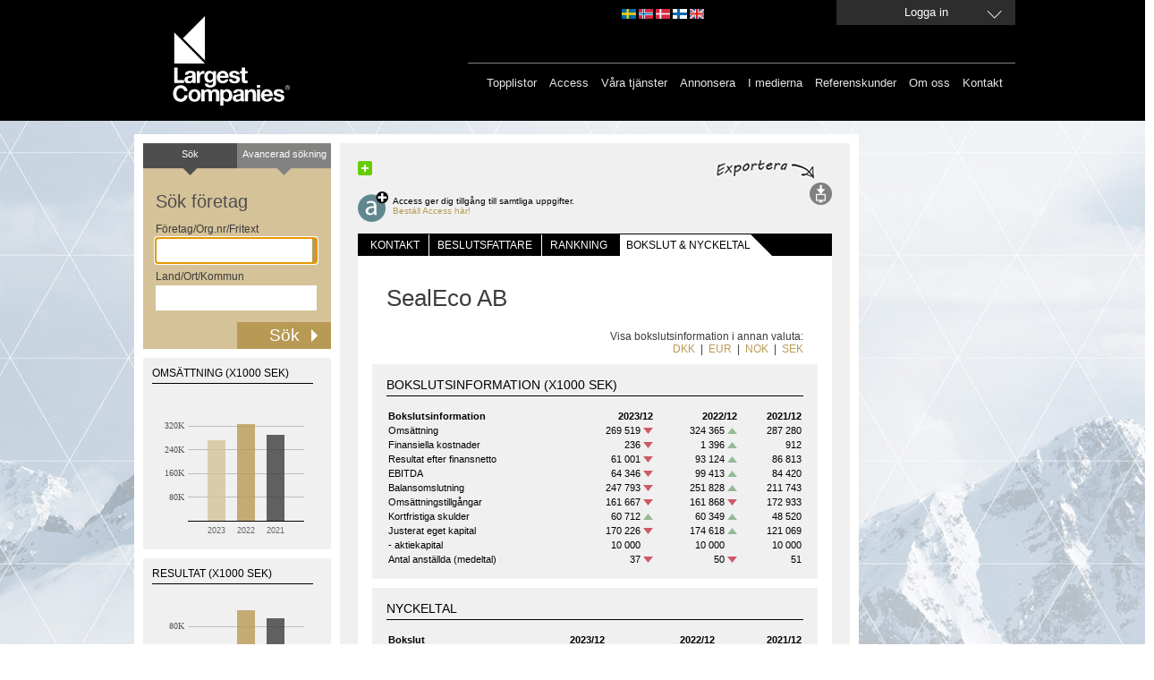

--- FILE ---
content_type: text/html; charset=utf-8
request_url: https://www.largestcompanies.se/foretag/SealEco-AB-1066683/bokslut-och-nyckeltal
body_size: 8612
content:
<!DOCTYPE html>
<html>
<head>
    
    <meta charset="utf-8" />
    <meta name="format-detection" content="telephone=no" />
    <meta name="viewport" content="width=device-width, initial-scale=1.0" />
    <link rel="shortcut icon" href="/favicon.ico?v=2" type="image/x-icon" />
    <link rel="apple-touch-icon" href="/Content/Images/Logo/apple-touch-icon-60x60_lc.png">
    <link rel="apple-touch-icon" sizes="76x76" href="/Content/Images/Logo/apple-touch-icon-76x76_lc.png">
    <link rel="apple-touch-icon" sizes="120x120" href="/Content/Images/Logo/apple-touch-icon-120x120_lc.png">
    <link rel="apple-touch-icon" sizes="152x152" href="/Content/Images/Logo/apple-touch-icon-152x152_lc.png">
    <link rel="alternate" href="http://www.largestcompanies.se" hreflang="sv-SE" />
    <link rel="alternate" href="http://www.largestcompanies.fi" hreflang="fi-FI" />
    <link rel="alternate" href="http://www.largestcompanies.no" hreflang="nb-NO" />
    <link rel="alternate" href="http://www.largestcompanies.dk" hreflang="da-DK" />
    <link rel="alternate" href="http://www.largestcompanies.com" hreflang="en-GB" />
    <title>SealEco AB - Detaljinformation - Largestcompanies</title>
        <meta name="Description" content="SealEco AB - Annan gummivarutillverkning" />
        <link href="/Content/css?v=GFbe6MIyOZFzSzZVhCHnV6P52-CEz3ndmQVjAfb3G8Y1" rel="stylesheet"/>

    <link href="/Content/startPage?v=ihOcUVfoJc9iN58NXs6Ep2jFcfdfU1eYHSnC1kCQvWM1" rel="stylesheet"/>

    <link href="/bundles/jquery-ui?v=sCgS2FnOY31aT_-OJpFgY8M_Lv2ytbqHfxY97Jen4A01" rel="stylesheet"/>

    
    <link href="/Content/CompanyDetail.css?v=2" rel="stylesheet" type="text/css" />

    <link href="/Content/newsflash.css" rel="stylesheet" type="text/css" />
    <link href="/Content/errorflash.css" rel="stylesheet" type="text/css" />
    <script src="https://cdnjs.cloudflare.com/ajax/libs/json3/3.2.5/json3.min.js" type="text/javascript"></script>
    <script src="/bundles/modernizr?v=inCVuEFe6J4Q07A0AcRsbJic_UE5MwpRMNGcOtk94TE1"></script>

    <script src="/bundles/jquery?v=rYaYAm3Qk7jTPf5-g-9rfW-e8F-TxnKnebXiKepZy8w1"></script>

    <script src="/bundles/jqueryui?v=nmuMA-O4C0zphhL2ApoyudBi4v4VCXr0cCFlFmBK2eU1"></script>

    <script src="/bundles/jqueryval?v=dt3XaqpEn4rFA9MkDy2QmR-5tTdUVpSHTuOr3x-Sw981"></script>

    <script src="/bundles/scripts?v=qJDwyMFEU-2cLZ1fDmURodNfhO76GGK-TavVwTMwzqw1"></script>

    <script src="/bundles/simpleSearch?v=oMis-5D7XHhNXDV5qrxE22NoccTbAMKyvYKdSm7Fh2M1"></script>

    <script src="/bundles/videocvr?v=Cu7qDAXgeN9zYj8_lLgd3Vmkm-I0XDn-PJnO33p-WM41"></script>

    


    <script type="text/javascript">
       // Google Analytics script
    (function (i, s, o, g, r, a, m) {
        i['GoogleAnalyticsObject'] = r; i[r] = i[r] || function () {
            (i[r].q = i[r].q || []).push(arguments)
        }, i[r].l = 1 * new Date(); a = s.createElement(o),
        m = s.getElementsByTagName(o)[0]; a.async = 1; a.src = g; m.parentNode.insertBefore(a, m)
    })(window, document, 'script', '//www.google-analytics.com/analytics.js', 'ga');

    ga('create', 'UA-16248576-1', 'auto', { 'allowLinker': true, 'legacyCookieDomain': 'www.largestcompanies.se' });
    ga('require', 'displayfeatures');
    ga('require', 'linkid', 'linkid.js');
    ga('require', 'linker');
    ga('linker:autoLink', ['www.largestcompanies.com', 'www.largestcompanies.fi', 'www.largestcompanies.dk', 'www.largestcompanies.no']);
        ga('send', 'pageview');
</script>

    <script language="javascript" type="text/javascript">
        $(document).ready(function() {
            var banners = {};
            var adPageId = 22;
            


            $.ajax({
                    url: "/Ads/GetBannersForPage",
                contentType: "application/json; charset=utf-8",
                type: "POST",
                dataType: "json",
                cache: false,
                data: JSON.stringify({
                        adPageId: 'B22'
                }),
                success:function(result) {

                        banners = result;
                        var logBanners = $.map(banners, function (banner, index) { return {
                                AdId: banner.AdId
                        }});
                        var logContainser = { AdPageId: adPageId, Banners: logBanners };
                    //Visa topBanner
                    DisplayTopBanner('/Ads/TopBanner', banners,9,adPageId);
                    //Visa högerBanners
                    DisplayRightBanners('/Ads/RightBanners',banners,adPageId);
                    //Visa träfflisteBanners
                    DisplayHitListBannerBig('/Ads/HitListBannerBig',banners,97,adPageId);
                    DisplayHitListBanner('/Ads/HitListBanner',banners,99,adPageId);

                    DisplayInterstitial('/Ads/Interstitial',banners,33,adPageId);

                    //Logga visningar i google analytics
                    ga('send', 'event', 'Banner', 'View', JSON.stringify(logContainser), 1, { 'nonInteraction': 1 });
                }
                //                ,error: function(xhr, status, error) {
                //                    alert(xhr.status + " " + error);
                //                }
            });
        });
        
    </script>
    </head>
<body>
    <header>
<div id="headerWrapper">
    <div id="headerCenter">

        
        <a href="/">
            <img src="/Content/Images/Logo/LC_logo.svg" class="headerLogo" alt="Largest Companies ©" />
        </a>
        <div id="topMenu">
            

            <div id="domainLinkContainer">
                <a id="domainLinkSwe" class="domainLink" href="http://www.largestcompanies.se" rel="nofollow"></a>
                <a id="domainLinkNor" class="domainLink" href="http://www.largestcompanies.no" rel="nofollow"></a>
                <a id="domainLinkDan" class="domainLink" href="http://www.largestcompanies.dk" rel="nofollow"></a>
                <a id="domainLinkFin" class="domainLink" href="http://www.largestcompanies.fi" rel="nofollow"></a>
                <a id="domainLinkEng" class="domainLink" href="http://www.largestcompanies.com" rel="nofollow"></a>
            </div>
                            <a id="btnLogin" class="button fancybox fancybox.ajax" href="/Account/Login?returnUrl=%2Fforetag%2FSealEco-AB-1066683%2Fbokslut-och-nyckeltal">
                    <span>Logga in</span>
                </a>
        </div>
        <div id="menu">
            
            <nav id="mainMenu">
                <ul class="menu">
                    <li>
                        <a href="/topplistor">Topplistor</a>
                    </li>
                    <li>
                        <a href="/access">Access</a>
                    </li>
                    <li>
                        <a href="/vara-tjanster">Våra tjänster</a>
                    </li>
                    
                    <li>
                        <a href="/annonsera">Annonsera</a>
                    </li>
                    <li>
                        <a href="/largestcompanies-i-medierna-2017">I medierna</a>
                    </li>
                    <li>
                        <a href="/referenskunder">Referenskunder</a>
                    </li>
                    <li>
                        <a href="/om-oss">Om oss</a>
                    </li>
                    <li>
                        <a href="/kontakta-oss">Kontakt</a>
                    </li>
                </ul>
            </nav>
        </div>
    </div>

</div>
    </header>
    <div id="main">
            <div id="topBannerContainer">
                <div id="topBannerContainer" class="bannerLoggedOut">
                </div>
            </div>
        <div id="mainContent" class="">


                    <div class="leftContainer">
                        <div class="innerLeftContainer">


<form action="/sok" class="small" id="simpleSearch" method="get" onsubmit="return validateForm();">    <div class="searchTop left">Sök</div>
    <a class="searchTop right" href="/avancerad-sokning"><span>Avancerad sökning</span></a>
    <h2>Sök företag</h2>
    <span>Företag/Org.nr/Fritext</span>
    <input id="what" name="vad" type="text" value="" class="ui-autocomplete-input" autocomplete="off">    <span>Land/Ort/Kommun</span>
    <input id="where" name="var" type="text" value="" class="ui-autocomplete-input" autocomplete="off">    <input type="submit" value="Sök" onclick="if (validateForm()) { cleanForm(this);}">
</form>

<div id="chartContainer">
    
        <div class="chartbox">
            <h2>OMS&#196;TTNING (x1000 SEK)</h2>
            <div id="omschart"></div>
        </div>
   
        <div class="chartbox">
            <h2>RESULTAT (x1000 SEK)</h2>
            <div id="reschart"></div>
        </div>

        <div class="chartbox">
            <h2>ANST&#196;LLDA</h2>
            <div id="anschart"></div>
        </div>
    
</div>                            
                        </div>
                    </div>
            <div class="defaultContentView">
<div class='addthis-wrapper ' id=>
    <div class='addthis_toolbox addthis_default_style'>
        <a class='addthis_button_facebook'></a>
        <a class='addthis_button_twitter'></a>
        <a class='addthis_button_linkedin'></a>
        <a class='addthis_button_email'></a>
        <a class='addthis_button_compact'>
            <img src='/Content/Images/MenuButtons/sm-plus.png' width='16' height='16' border='0' alt='Share' />
        </a>
        <a class='addthis_button_google_plusone' g:plusone:count='false'></a>
    </div>
    <script type='text/javascript'>
        var addthis_config = { 'data_track_clickback': true };
    </script>
    <script type='text/javascript' src='https://s7.addthis.com/js/250/addthis_widget.js#pubid=ra-4de360521e6898e2'></script>
</div>    <div id="menuButtons">
            <img id="exportTips" src=/Content/Images/exportera_se.jpg />
                    <div id="access">
                <a href="/AccessForm" alt="Access ger dig tillg&#229;ng till samtliga uppgifter."><div id="icon"></div></a>
                <div id="text"> Access ger dig tillgång till samtliga uppgifter.<br /><a href="/AccessForm" alt="Access ger dig tillg&#229;ng till samtliga uppgifter.">Beställ Access här!</a></div>
            </div>
        <div id="options">
                        
                            <div>
                    <a id="exportSearchList" onclick="exportPage(270,false); return false;" title="Export" href="#">
                        <img id="loadingExportWindow" src="/Content/Images/Transparent_big_white.gif" alt="loadingImage"/>
                        <img alt="Export" src="/Content/Images/MenuButtons/export.svg" id="exportImg" />
                    </a>
                </div>
        </div>
    </div>

                
    

                <div class="innerWhiteContent">
                    

<script type="text/javascript">

    // javscript-variabler för grafscript

    var bokslutsperiod1 = "202312";
    var bokslutsperiod2 = "202212";
    var bokslutsperiod3 = "202112";
    var bokslutsperiod4 = "202012";
    var bokslutsperiod5 = "201912";

    var bokslut1 = ""; if (bokslutsperiod1 != null && bokslutsperiod1.length > 4) { bokslut1 = bokslutsperiod1.substring(0,4); }
    var bokslut2 = ""; if (bokslutsperiod2 != null && bokslutsperiod2.length > 4) { bokslut2 = bokslutsperiod2.substring(0,4); }
    var bokslut3 = ""; if (bokslutsperiod3 != null && bokslutsperiod3.length > 4) { bokslut3 = bokslutsperiod3.substring(0,4); }
    var bokslut4 = ""; if (bokslutsperiod4 != null && bokslutsperiod4.length > 4) { bokslut4 = bokslutsperiod4.substring(0,4); }
    //var bokslut5 = ""; if (bokslutsperiod5 != null && bokslutsperiod5.length > 4) { bokslut5 = bokslutsperiod5.substring(0,4); }

    var oms1 = "269519";
    var oms2 = "324365";
    var oms3 = "287280";
    // Alternativa företagstyper
    if ("0" == '1') {
        oms1 = "";
        oms2 = "";
        oms3 = "";
    }
    if ("0" == '2') { oms1 = ""; oms2 = ""; oms3 = ""; }
    if ("0" == '3') { oms1 = ""; oms2 = ""; oms3 = ""; }
    if ("0" == '4') { oms1 = null;oms2 = null;oms3 = null;}
    if ("0" == '5') { oms1 = null;oms2 = null;oms3 = null; }

    var oms_prc_change1 = "-17";
    var oms_prc_change2 = "13";
    var oms_prc_change3 = "11";
    var oms_prc_change4 = "5";

    var ans1 = "37";
    var ans2 = "50";
    var ans3 = "51";

    var anst_prc_change1 = "-26";
    var anst_prc_change2 = "-2";
    var anst_prc_change3 = "6";
    var anst_prc_change4 = "2";

    var res1 = "61001";
    var res2 = "93124";
    var res3 = "86813";

    var res_prc_change1 = "-34";
    var res_prc_change2 = "7";
    var res_prc_change3 = "36";
    var res_prc_change4 = "22";

    var ftgnr = 1066683;
    var orgnr = "556874-6530";
    var jurnamn = "SealEco AB";
    var industryTabCode = "B22";
    var countryCode = "SE";

    var currency = "SEK";

</script>

<input type="hidden" id="exportModel" value="{&quot;ResultCount&quot;:1,&quot;CompanyId&quot;:1066683,&quot;DecisionMakerInformation&quot;:{&quot;SOEmailCount&quot;:0,&quot;VDEmailCount&quot;:0,&quot;MCEmailCount&quot;:0,&quot;ECEmailCount&quot;:0,&quot;TCEmailCount&quot;:0,&quot;ICEmailCount&quot;:0,&quot;PCEmailCount&quot;:0,&quot;ITEmailCount&quot;:0,&quot;FCEmailCount&quot;:0,&quot;ProdCEmailCount&quot;:0,&quot;InfoCEmailCount&quot;:0,&quot;UniqueEmailCount&quot;:0,&quot;SOCount&quot;:0,&quot;VDCount&quot;:0,&quot;MCCount&quot;:0,&quot;ECCount&quot;:0,&quot;TCCount&quot;:0,&quot;ICCount&quot;:0,&quot;PCCount&quot;:0,&quot;ITCount&quot;:0,&quot;FCCount&quot;:0,&quot;ProdCCount&quot;:0,&quot;InfoCCount&quot;:0,&quot;EmailCount&quot;:0,&quot;UniqueNameCount&quot;:0}}" />
<div id="companyTabs">
    <div id="sections">
        <ul>
            <li class="first">
                <a class="" href="/foretag/SealEco-AB-1066683">Kontakt</a>
                
            </li>
            <li>
                <div class=" space"></div>
            </li>
            <li>
                <a class="" href="/foretag/SealEco-AB-1066683/beslutsfattare">Beslutsfattare</a>
                
            </li>
            <li>
                <div class=" space "></div>
            </li>
            <li>
                <a class="" href="/foretag/SealEco-AB-1066683/rang">Rankning</a>
                
            </li>
            <li>
                <div class=" "></div>
            </li>
            <li>
                <a class="selected" href="/foretag/SealEco-AB-1066683/bokslut-och-nyckeltal">bokslut &amp; nyckeltal</a>
                
            </li>
            <li>
                <div class="rfin "></div>
            </li>
        </ul>
    </div>
</div>
<div id="company">

    <h1>SealEco AB</h1>



<div id="currencyLinks">
    <div>Visa bokslutsinformation i annan valuta:</div>

    <a class="selected" href="/foretag/SealEco-AB-1066683/bokslut-och-nyckeltal?currency=DKK">DKK</a>
    &nbsp;|&nbsp;
    <a class="selected" href="/foretag/SealEco-AB-1066683/bokslut-och-nyckeltal?currency=EUR">EUR</a>
    &nbsp;|&nbsp;
    <a class="selected" href="/foretag/SealEco-AB-1066683/bokslut-och-nyckeltal?currency=NOK">NOK</a>
    &nbsp;|&nbsp;
    <a class="selected" href="/foretag/SealEco-AB-1066683/bokslut-och-nyckeltal?currency=SEK">SEK</a>
</div>
<div id="fiscalData" class="platta">

    
    <h3>Bokslutsinformation (x1000 SEK)</h3>

    <table id="fiscalTable">

        <tr>
            <th class="ledtext"></th>
            <th class="data"></th>
            <th class="data"></th>
            <th class="data"></th>
        </tr>
        <tr>
            <td class="ledtext">
                <strong>Bokslutsinformation</strong>
            </td>
            <td class="data">
                <strong>2023/12 </strong>
            </td>
            <td class="data">
                <strong>2022/12 </strong>
            </td>
            <td class="data">
                <strong>2021/12 </strong>
            </td>
        </tr>

    <tr>
        <td class="ledtext">
            Oms&#228;ttning
        </td>
        <td class="data">
            269&#160;519
                    <img alt="More Arrow" src="/Content/Images/toplist/upp_mindre2_rod.svg" />
        </td>
        <td class="data">
            324&#160;365
                    <img alt="Less Arrow" src="/Content/Images/toplist/upp_mindre2.svg" />
        </td>
        <td class="data">
            287&#160;280
        </td>
    </tr>
    <tr>
        <td class="ledtext">
            Finansiella kostnader
        </td>
        <td class="data">
            236
                    <img alt="More Arrow" src="/Content/Images/toplist/upp_mindre2_rod.svg" />
        </td>
        <td class="data">
            1&#160;396
                    <img alt="Less Arrow" src="/Content/Images/toplist/upp_mindre2.svg" />
        </td>
        <td class="data">
            912
        </td>
    </tr>    <tr>
        <td class="ledtext">
            Resultat efter finansnetto
        </td>
        <td class="data">
            61&#160;001
                    <img alt="More Arrow" src="/Content/Images/toplist/upp_mindre2_rod.svg" />
        </td>
        <td class="data">
            93&#160;124
                    <img alt="Less Arrow" src="/Content/Images/toplist/upp_mindre2.svg" />
        </td>
        <td class="data">
            86&#160;813
        </td>
    </tr>    <tr>
        <td class="ledtext">
            EBITDA
        </td>
        <td class="data">
            64&#160;346
                    <img alt="More Arrow" src="/Content/Images/toplist/upp_mindre2_rod.svg" />
        </td>
        <td class="data">
            99&#160;413
                    <img alt="Less Arrow" src="/Content/Images/toplist/upp_mindre2.svg" />
        </td>
        <td class="data">
            84&#160;420
        </td>
    </tr>
    <tr>
        <td class="ledtext">
            Balansomslutning
        </td>
        <td class="data">
            247&#160;793
                    <img alt="More Arrow" src="/Content/Images/toplist/upp_mindre2_rod.svg" />
        </td>
        <td class="data">
            251&#160;828
                    <img alt="Less Arrow" src="/Content/Images/toplist/upp_mindre2.svg" />
        </td>
        <td class="data">
            211&#160;743
        </td>
    </tr>    <tr>
        <td class="ledtext">
            Oms&#228;ttningstillg&#229;ngar
        </td>
        <td class="data">
            161&#160;667
                    <img alt="More Arrow" src="/Content/Images/toplist/upp_mindre2_rod.svg" />
        </td>
        <td class="data">
            161&#160;868
                    <img alt="More Arrow" src="/Content/Images/toplist/upp_mindre2_rod.svg" />
        </td>
        <td class="data">
            172&#160;933
        </td>
    </tr>    <tr>
        <td class="ledtext">
            Kortfristiga skulder
        </td>
        <td class="data">
            60&#160;712
                     <img alt="Less Arrow" src="/Content/Images/toplist/upp_mindre2.svg" />
        </td>
        <td class="data">
            60&#160;349
                    <img alt="Less Arrow" src="/Content/Images/toplist/upp_mindre2.svg" />
        </td>
        <td class="data">
            48&#160;520
        </td>
    </tr>    <tr>
        <td class="ledtext">
            Justerat eget kapital
        </td>
        <td class="data">
            170&#160;226
                    <img alt="More Arrow" src="/Content/Images/toplist/upp_mindre2_rod.svg" />
        </td>
        <td class="data">
            174&#160;618
                    <img alt="Less Arrow" src="/Content/Images/toplist/upp_mindre2.svg" />
        </td>
        <td class="data">
            121&#160;069
        </td>
    </tr>    <tr>
        <td class="ledtext">
            - aktiekapital
        </td>
        <td class="data">
            10&#160;000
                    <img alt="Equal arrow" src="/Content/Images/toplist/upp_transparent.png" />
        </td>
        <td class="data">
            10&#160;000
                    <img alt="Equal arrow" src="/Content/Images/toplist/upp_transparent.png" />
        </td>
        <td class="data">
            10&#160;000
        </td>
    </tr>    <tr>
        <td class="ledtext">
            Antal anst&#228;llda (medeltal)
        </td>
        <td class="data">
            37
                    <img alt="More Arrow" src="/Content/Images/toplist/upp_mindre2_rod.svg" />
        </td>
        <td class="data">
            50
                    <img alt="More Arrow" src="/Content/Images/toplist/upp_mindre2_rod.svg" />
        </td>
        <td class="data">
            51
        </td>
    </tr>


</table>
</div> 



<div id="keyFigures" class="platta">
    
    <h3>Nyckeltal</h3>

    <table>

        <tr>
            <th class="ledtext"></th>
            <th class="data"></th>
            <th class="data"></th>
            <th class="data"></th>
        </tr>

        <tr>
            <td class="ledtext">
                <strong>Bokslut</strong>
            </td>
            <td class="data">
                <strong>
                    2023/12                 </strong>
            </td>
            <td class="data">
                <strong>
                    2022/12                 </strong>
            </td>
            <td class="data">
                <strong>
                    2021/12                 </strong>
            </td>
        </tr>

    <tr>
        <td class="ledtext">
            Soliditet
        </td>
        <td class="data">
            68,7%
                    <img alt="More Arrow" src="/Content/Images/toplist/upp_mindre2_rod.svg" />
        </td>
        <td class="data">
            69,3%
                    <img alt="Less Arrow" src="/Content/Images/toplist/upp_mindre2.svg" />
        </td>
        <td class="data">
            57,2%
        </td>
    </tr>    <tr>
        <td class="ledtext">
            Oms&#228;ttning per anst&#228;lld
        </td>
        <td class="data">
            7&#160;284
                     <img alt="Less Arrow" src="/Content/Images/toplist/upp_mindre2.svg" />
        </td>
        <td class="data">
            6&#160;487
                    <img alt="Less Arrow" src="/Content/Images/toplist/upp_mindre2.svg" />
        </td>
        <td class="data">
            5&#160;633
        </td>
    </tr>    <tr>
        <td class="ledtext">
            Resultat i procent av oms&#228;ttning
        </td>
        <td class="data">
            22,6%
                    <img alt="More Arrow" src="/Content/Images/toplist/upp_mindre2_rod.svg" />
        </td>
        <td class="data">
            28,7%
                    <img alt="More Arrow" src="/Content/Images/toplist/upp_mindre2_rod.svg" />
        </td>
        <td class="data">
            30,2%
        </td>
    </tr>    <tr>
        <td class="ledtext">
            R&#228;ntabilitet p&#229; totalt kapital (ROA)
        </td>
        <td class="data">
            24,7%
                    <img alt="More Arrow" src="/Content/Images/toplist/upp_mindre2_rod.svg" />
        </td>
        <td class="data">
            37,5%
                    <img alt="More Arrow" src="/Content/Images/toplist/upp_mindre2_rod.svg" />
        </td>
        <td class="data">
            41,4%
        </td>
    </tr>    <tr>
        <td class="ledtext">
            Balanslikviditet
        </td>
        <td class="data">
            266,3%
                    <img alt="More Arrow" src="/Content/Images/toplist/upp_mindre2_rod.svg" />
        </td>
        <td class="data">
            268,2%
                    <img alt="More Arrow" src="/Content/Images/toplist/upp_mindre2_rod.svg" />
        </td>
        <td class="data">
            356,4%
        </td>
    </tr>    <tr>
        <td class="ledtext">
            R&#228;ntabilitet p&#229; eget kapital (ROE)
        </td>
        <td class="data">
            35,8%
                    <img alt="More Arrow" src="/Content/Images/toplist/upp_mindre2_rod.svg" />
        </td>
        <td class="data">
            53,3%
                    <img alt="More Arrow" src="/Content/Images/toplist/upp_mindre2_rod.svg" />
        </td>
        <td class="data">
            71,7%
        </td>
    </tr>    <tr>
        <td class="ledtext">
            F&#246;r&#228;ndring oms&#228;ttning
        </td>
        <td class="data">
            -54&#160;846
                    <img alt="More Arrow" src="/Content/Images/toplist/upp_mindre2_rod.svg" />
        </td>
        <td class="data">
            37&#160;085
                    <img alt="Less Arrow" src="/Content/Images/toplist/upp_mindre2.svg" />
        </td>
        <td class="data">
            27&#160;335
        </td>
    </tr>    <tr>
        <td class="ledtext">
            F&#246;r&#228;ndring oms&#228;ttning %
        </td>
        <td class="data">
            -17%
                    <img alt="More Arrow" src="/Content/Images/toplist/upp_mindre2_rod.svg" />
        </td>
        <td class="data">
            13%
                    <img alt="Less Arrow" src="/Content/Images/toplist/upp_mindre2.svg" />
        </td>
        <td class="data">
            11%
        </td>
    </tr>    <tr>
        <td class="ledtext">
            F&#246;r&#228;ndring ant. anst&#228;llda
        </td>
        <td class="data">
            -13
                    <img alt="More Arrow" src="/Content/Images/toplist/upp_mindre2_rod.svg" />
        </td>
        <td class="data">
            -1
                    <img alt="More Arrow" src="/Content/Images/toplist/upp_mindre2_rod.svg" />
        </td>
        <td class="data">
            3
        </td>
    </tr>    <tr>
        <td class="ledtext">
            F&#246;r&#228;ndring ant. anst&#228;llda %
        </td>
        <td class="data">
            -26%
                    <img alt="More Arrow" src="/Content/Images/toplist/upp_mindre2_rod.svg" />
        </td>
        <td class="data">
            -2%
                    <img alt="More Arrow" src="/Content/Images/toplist/upp_mindre2_rod.svg" />
        </td>
        <td class="data">
            6%
        </td>
    </tr>
    </table>






</div>






<div id="keyFigures" class="platta">
    
    <h3>Totalv&#228;rde av offentlig f&#246;rs&#228;ljning</h3>

    <table>

        <tr>
            <th class="ledtext"></th>
            <th class="data"></th>
            <th class="data"></th>
            <th class="data"></th>
        </tr>

        <tr>
            <td class="ledtext">
                <strong>Bokslut</strong>
            </td>
            <td class="data">
                <strong>
                    2023/12                 </strong>
            </td>
            <td class="data">
                <strong>
                    2022/12                 </strong>
            </td>
            <td class="data">
                <strong>
                    2021/12                 </strong>
            </td>
        </tr>

    <tr>
        <td class="ledtext">
            Totalv&#228;rde av offentlig f&#246;rs&#228;ljning
        </td>
        <td class="data">
            0
                    <img alt="Equal arrow" src="/Content/Images/toplist/upp_transparent.png" />
        </td>
        <td class="data">
            0
                    <img alt="Equal arrow" src="/Content/Images/toplist/upp_transparent.png" />
        </td>
        <td class="data">
            0
        </td>
    </tr>
    </table>






</div>


<div id="fiscalDataInfo">
    <p class="fiscalDataInfo">Bokslutssiffrorna &#228;r omr&#228;knade till aktuell valuta enligt kursen per bokslutsdatum. K&#228;lla f&#246;r valutakurser: Sveriges Riksbank</p>                                                  
    <p class="fiscalDataInfo">Bokslutsuppgifterna är hämtade direkt från företagen eller från <A href="http://www.creditsafe.se" Target="new" rel="nofollow">Creditsafe</a>.</p>                                                  
</div>        
</div>
                </div>
            </div>
        </div>
            <div id="rightBannerContainer">
                <div id="rightBannerContainer" class="bannerLoggedOut">
                </div>
            </div>
    </div>
    <footer>
<div id="footerCenter">
    <div>
        <div id="industryRegistersBox" class="footerMargin">
            Alfabetisk lista över
            <h3>Branschregister</h3>
<a href="/branschregister/A">A</a><a href="/branschregister/B">B</a><a href="/branschregister/C">C</a><a href="/branschregister/D">D</a><a href="/branschregister/E">E</a><a href="/branschregister/F">F</a><a href="/branschregister/G">G</a><a href="/branschregister/H">H</a><a href="/branschregister/I">I</a><a href="/branschregister/J">J</a><a href="/branschregister/K">K</a><a href="/branschregister/L">L</a><a href="/branschregister/M">M</a><a href="/branschregister/N">N</a><a href="/branschregister/O">O</a><a href="/branschregister/P">P</a><a href="/branschregister/R">R</a><a href="/branschregister/S">S</a><a href="/branschregister/T">T</a><a href="/branschregister/U">U</a><a href="/branschregister/V">V</a><a href="/branschregister/W">W</a><a href="/branschregister/Y">Y</a><a href="/branschregister/%C3%85">&#197;</a><a href="/branschregister/%C3%84">&#196;</a><a href="/branschregister/%C3%96">&#214;</a>        </div>
        
        <div>
            
            <div class="footerLeft">
                <img alt="house" src="/Content/Images/house.svg" class="footerPadding"/>
            </div>
            <div class="footerMargin">
                Besök vår industriportal<br>
<a target="_blank" href="http://www.nordicnet.se">www.nordicnet.se</a><br>
            </div>
            <div id="mailLogo">
                <img alt="email" src="/Content/Images/letter.svg" class="footerPadding"/>
            </div>
            <div class="footerMargin" itemscope itemtype="http://schema.org/Organization">
                <p itemprop="legalName">Nordic Market Data AB</p>
                <p itemprop="address">
                    Rönnvägen
                    1
                </p>
                <p itemprop="location">
                    195 44 Märsta
                </p>
            </div>
            
            
              
        </div>
    </div>
    
    
    <div id="bottomMenu">
        <ul class="menu">
            <li><a href="/cookies">Om cookies </a></li>
            <li><a href="/miljopolicy">Miljöpolicy</a>
            </li>
            <li><a href="/pul"  >Personuppgiftslagen (PUL) </a></li>
            <li><a href="/copyright">&copy; Nordic Market Data AB</a> </li>
            
        </ul>

    </div>
</div>


 
        <a class="fancybox fancybox.ajax" href="/Home/NewsFlash" id="newsflash">newsflash</a>
        <a class="fancybox fancybox.ajax" href="/Home/ErrorFlash" id="errorflash">errorflash</a>
    </footer>
    
    <script src="/Scripts/CompanyDetail/companyDetail.js" language="javascript" type="text/javascript"></script>
    <script src="/Content/FusionCharts/FusionCharts.js" language="javascript" type="text/javascript"></script>
    <script src="/Scripts/CompanyDetail/chartCompanyOms.js" language="javascript" type="text/javascript"></script>
    <script src="/Scripts/CompanyDetail/chartCompanyRes.js" language="javascript" type="text/javascript"></script>
    <script src="/Scripts/CompanyDetail/chartCompanyAns.js" language="javascript" type="text/javascript"></script>

    
    <!-- Googles kod för remarketing-taggen -->
    <script type="text/javascript">
        /* <![CDATA[ */
        var google_conversion_id = 944448945;
        var google_custom_params = window.google_tag_params;
        var google_remarketing_only = true;
        /* ]]> */
    </script>
    <div style="display:none;">
        <script type="text/javascript" src="//www.googleadservices.com/pagead/conversion.js">
        </script>
    </div>
<noscript>
    <div style="display: inline;">
        <img height="1" width="1" style="border-style: none;" alt="GoogleAds" src="//googleads.g.doubleclick.net/pagead/viewthroughconversion/944448945/?value=0&amp;guid=ON&amp;script=0"/>
    </div>
</noscript>
    <!--JavaScript Tag // Tag for network 868: AdProfit // Website: Largestcompanies // Page: Front // Placement: 780x600 Interstitial (5197123) // created at: Jan 18, 2016 11:15:02 AM-->
    <script language="javascript">
<!--
        if (window.adgroupid == undefined) {
            window.adgroupid = Math.round(Math.random() * 1000);
        }

        postscribe($("footer"), '<scr' + 'ipt language="javascript1.1" src="http://adserver.adtech.de/addyn|3.0|868|5197123|0|4583|ADTECH;loc=100;target=_blank;grp=' + window.adgroupid + ';misc=' + new Date().getTime() + ';rdclick="></scri' + 'pt>');
//-->
    </script>
    <noscript><a href="http://adserver.adtech.de/adlink|3.0|868|5197123|0|4583|ADTECH;loc=300;rdclick=" target="_blank"><img src="http://adserver.adtech.de/adserv|3.0|868|5197123|0|4583|ADTECH;loc=300" border="0" width="780" height="600"></a></noscript>
    <!-- End of JavaScript Tag -->
</body>
</html>


--- FILE ---
content_type: text/html; charset=utf-8
request_url: https://www.largestcompanies.se/CompanyDetail/ChartOMS
body_size: 1058
content:
<!-- <div id="chart_oms" style="width: 400px; height: 300px"></div> -->
<div id="chart_oms" style="width: 190px; height: 180px"></div>

<script language="javascript" type="text/javascript">
    FusionCharts.setCurrentRenderer('javascript');

    //var chartTest = new FusionCharts("Column2D", "chartoms", "100%", "100%", "0");    
    var chartTurnover = new FusionCharts("Column2D", "chartoms", "190px", "180px", "0", "1", "#f0f0f0");    
    chartTurnover.setJSONData({"chart":{"xAxisName": "","yAxisName": "","numberPrefix": "","showAlternateHGridColor": "0","showBorder": "0","plotGradientColor": "","canvasBgColor": "F0F0F0","canvasBgAlpha": "100","bgAlpha": "100","bgColor": "F0F0F0","plotFillAlpha": "0","canvasBorderThickness": "0","plotBorderThickness": "0","showvalues": "0","zeroPlaneIsDashed": "0","showZeroPlaneValue": "0","zeroPlaneColor": "#000000","zeroPlaneThickness": "1","zeroPlaneThickness": "1","yAxisMaxValue": "400000","yAxisMinValue": "0","setAdaptiveYMin": "0","showLimits": "0","maxColWidth": "16","divLineIsDashed": "0","labelPadding": "5","plotSpacePercent": "40","chartLeftMargin": "10","chartRightMargin": "10","canvasLeftMargin": "50","yAxisValueDecimals": "1","decimals": "1","canvasPadding": "15", "adjustDiv": "0","zeroPlaneThickness": "1","showPlotBorder": "0","thousandseparator": " ","numberSuffix": "",},"data":[{ "label": "2023", "value": "269519", "color": "#D5c299", "alpha": "80" , "toolText": "269 519"},{ "label": "2022", "value": "324365", "color": "#b99a55", "alpha": "80" , "toolText": "324 365"},{ "label": "2021", "value": "287280", "color": "#3c3c3c", "alpha": "80" , "toolText": "287 280"}], "trendlines": [ { "line": [ { "startvalue": "0", "color": "000000", "displayvalue": " ", "thickness": "1" } ] } ], "styles": { "definition": [ { "name": "myLabelsFont", "type": "font", "font": "Arial", "size": "9", "color": "666666", "bold": "0", "underline": "0" } ], "application": [ { "toobject": "DataLabels", "styles": "myLabelsFont" } ] }});
    chartTurnover.render("chart_oms");
</script>



--- FILE ---
content_type: text/html; charset=utf-8
request_url: https://www.largestcompanies.se/CompanyDetail/ChartANS
body_size: 1007
content:
<!-- <div id="chart_ans" style="width: 400px; height: 300px;"></div> -->
<div id="chart_ans" style="width: 190px; height: 180px;"></div>

<script language="javascript" type="text/javascript">
    FusionCharts.setCurrentRenderer('javascript');

    var chartEmployees = new FusionCharts("Column2D", "chartans", "190px", "180px", "0", "1", "#f0f0f0");    
    chartEmployees.setJSONData({"chart":{"xAxisName": "","yAxisName": "","numberPrefix": "","showAlternateHGridColor": "0","showBorder": "0","plotGradientColor": "","canvasBgColor": "F0F0F0","canvasBgAlpha": "100","bgAlpha": "100","bgColor": "F0F0F0","plotFillAlpha": "0","canvasBorderThickness": "0","plotBorderThickness": "0","showvalues": "0","zeroPlaneIsDashed": "0","showZeroPlaneValue": "0","zeroPlaneColor": "#000000","zeroPlaneThickness": "1","zeroPlaneThickness": "1","yAxisMaxValue": "100","yAxisMinValue": "0","setAdaptiveYMin": "0","showLimits": "0","maxColWidth": "16","divLineIsDashed": "0","labelPadding": "5","plotSpacePercent": "40","chartLeftMargin": "10","chartRightMargin": "10","canvasLeftMargin": "50","yAxisValueDecimals": "1","decimals": "1","canvasPadding": "15", "adjustDiv": "0","zeroPlaneThickness": "1","showPlotBorder": "0","thousandseparator": " ","numberSuffix": "",},"data":[{ "label": "2023", "value": "37", "color": "#D5c299", "alpha": "80" , "toolText": "37"},{ "label": "2022", "value": "50", "color": "#b99a55", "alpha": "80" , "toolText": "50"},{ "label": "2021", "value": "51", "color": "#3c3c3c", "alpha": "80" , "toolText": "51"}], "trendlines": [ { "line": [ { "startvalue": "0", "color": "000000", "displayvalue": " ", "thickness": "1" } ] } ], "styles": { "definition": [ { "name": "myLabelsFont", "type": "font", "font": "Arial", "size": "9", "color": "666666", "bold": "0", "underline": "0" } ], "application": [ { "toobject": "DataLabels", "styles": "myLabelsFont" } ] }});
    chartEmployees.render("chart_ans");
</script>




--- FILE ---
content_type: image/svg+xml
request_url: https://www.largestcompanies.se/Content/Images/flags/ENG.svg
body_size: 1443
content:
<?xml version="1.0" encoding="utf-8"?>
<!-- Generator: Adobe Illustrator 17.0.1, SVG Export Plug-In . SVG Version: 6.00 Build 0)  -->
<!DOCTYPE svg PUBLIC "-//W3C//DTD SVG 1.1//EN" "http://www.w3.org/Graphics/SVG/1.1/DTD/svg11.dtd">
<svg version="1.1" id="Lager_1" xmlns="http://www.w3.org/2000/svg" xmlns:xlink="http://www.w3.org/1999/xlink" x="0px" y="0px"
	 width="16.425px" height="11px" viewBox="0 0 16.425 11" enable-background="new 0 0 16.425 11" xml:space="preserve">
<g>
	<rect x="0" y="0" fill="#134B9B" width="16.425" height="11"/>
	<g>
		<polygon fill="#FFFFFF" points="0,0 2.058,0 6.368,2.886 6.368,0 10.06,0 10.06,2.885 14.367,0 16.425,0 16.425,0 16.425,1.377 
			13.027,3.653 16.425,3.653 16.425,7.346 13.027,7.346 16.425,9.622 16.425,11 14.368,11 10.06,8.114 10.06,11 6.368,11 
			6.368,8.113 2.058,11 0,11 0,9.622 3.398,7.346 0,7.346 0,3.653 3.399,3.653 0,1.377 		"/>
		<polygon fill="#D32216" points="6.368,7.61 6.368,7.346 5.456,7.346 0,11 1.305,11 		"/>
		<polygon fill="#D32216" points="10.06,3.389 10.06,3.653 10.97,3.653 16.425,0 15.119,0 		"/>
		<polygon fill="#D32216" points="0,0.873 4.151,3.653 5.456,3.653 0,0 0,0 		"/>
		<polygon fill="#D32216" points="10.97,7.346 16.425,11 16.425,10.126 12.275,7.346 		"/>
		<polygon fill="#D32216" points="9.321,4.392 9.321,0 7.106,0 7.106,4.392 0,4.392 0,6.608 7.106,6.608 7.106,11 9.321,11 
			9.321,6.608 16.425,6.608 16.425,4.392 		"/>
	</g>
</g>
</svg>
